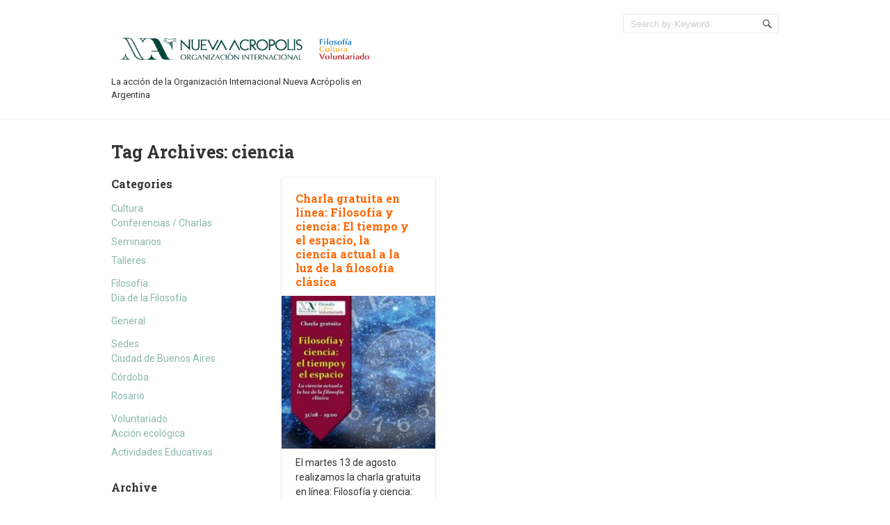

--- FILE ---
content_type: text/html; charset=UTF-8
request_url: https://noticias.nueva-acropolis.org.ar/filosofia/ciencia/
body_size: 8920
content:
<!doctype html>
<!--[if IE 6 ]>
<html lang="es" xmlns:fb="https://www.facebook.com/2008/fbml" xmlns:addthis="https://www.addthis.com/help/api-spec"  class="no-js ie6"> <![endif]-->
<!--[if IE 7 ]>
<html lang="es" xmlns:fb="https://www.facebook.com/2008/fbml" xmlns:addthis="https://www.addthis.com/help/api-spec"  class="no-js ie7"> <![endif]-->
<!--[if IE 8 ]>
<html lang="es" xmlns:fb="https://www.facebook.com/2008/fbml" xmlns:addthis="https://www.addthis.com/help/api-spec"  class="no-js ie8"> <![endif]-->
<!--[if IE 9 ]>
<html lang="es" xmlns:fb="https://www.facebook.com/2008/fbml" xmlns:addthis="https://www.addthis.com/help/api-spec"  class="no-js ie9"> <![endif]-->
<!--[if (gt IE 9)|!(IE)]><!-->
<html lang="es" xmlns:fb="https://www.facebook.com/2008/fbml" xmlns:addthis="https://www.addthis.com/help/api-spec"  class="no-js"> <!--<![endif]-->
<head>
    <!-- Charset -->
    <meta charset="UTF-8">
    <!-- Mobile Specific Metas  -->
    <meta name="viewport" content="initial-scale=1.0, maximum-scale=1.0, user-scalable=0"/>
	    <!-- Pingback Url -->
    <link rel="pingback" href="https://noticias.nueva-acropolis.org.ar/xmlrpc.php">
	<title>ciencia &#8211; Noticias de Nueva Acrópolis Argentina</title>
<meta name='robots' content='max-image-preview:large' />
<link rel='dns-prefetch' href='//s7.addthis.com' />
<link rel='dns-prefetch' href='//fonts.googleapis.com' />
<link rel="alternate" type="application/rss+xml" title="Noticias de Nueva Acrópolis Argentina &raquo; Feed" href="https://noticias.nueva-acropolis.org.ar/feed/" />
<link rel="alternate" type="application/rss+xml" title="Noticias de Nueva Acrópolis Argentina &raquo; Feed de los comentarios" href="https://noticias.nueva-acropolis.org.ar/comments/feed/" />
<link rel="alternate" type="application/rss+xml" title="Noticias de Nueva Acrópolis Argentina &raquo; Etiqueta ciencia del feed" href="https://noticias.nueva-acropolis.org.ar/filosofia/ciencia/feed/" />
<style id='wp-img-auto-sizes-contain-inline-css' type='text/css'>
img:is([sizes=auto i],[sizes^="auto," i]){contain-intrinsic-size:3000px 1500px}
/*# sourceURL=wp-img-auto-sizes-contain-inline-css */
</style>
<style id='wp-emoji-styles-inline-css' type='text/css'>

	img.wp-smiley, img.emoji {
		display: inline !important;
		border: none !important;
		box-shadow: none !important;
		height: 1em !important;
		width: 1em !important;
		margin: 0 0.07em !important;
		vertical-align: -0.1em !important;
		background: none !important;
		padding: 0 !important;
	}
/*# sourceURL=wp-emoji-styles-inline-css */
</style>
<style id='wp-block-library-inline-css' type='text/css'>
:root{--wp-block-synced-color:#7a00df;--wp-block-synced-color--rgb:122,0,223;--wp-bound-block-color:var(--wp-block-synced-color);--wp-editor-canvas-background:#ddd;--wp-admin-theme-color:#007cba;--wp-admin-theme-color--rgb:0,124,186;--wp-admin-theme-color-darker-10:#006ba1;--wp-admin-theme-color-darker-10--rgb:0,107,160.5;--wp-admin-theme-color-darker-20:#005a87;--wp-admin-theme-color-darker-20--rgb:0,90,135;--wp-admin-border-width-focus:2px}@media (min-resolution:192dpi){:root{--wp-admin-border-width-focus:1.5px}}.wp-element-button{cursor:pointer}:root .has-very-light-gray-background-color{background-color:#eee}:root .has-very-dark-gray-background-color{background-color:#313131}:root .has-very-light-gray-color{color:#eee}:root .has-very-dark-gray-color{color:#313131}:root .has-vivid-green-cyan-to-vivid-cyan-blue-gradient-background{background:linear-gradient(135deg,#00d084,#0693e3)}:root .has-purple-crush-gradient-background{background:linear-gradient(135deg,#34e2e4,#4721fb 50%,#ab1dfe)}:root .has-hazy-dawn-gradient-background{background:linear-gradient(135deg,#faaca8,#dad0ec)}:root .has-subdued-olive-gradient-background{background:linear-gradient(135deg,#fafae1,#67a671)}:root .has-atomic-cream-gradient-background{background:linear-gradient(135deg,#fdd79a,#004a59)}:root .has-nightshade-gradient-background{background:linear-gradient(135deg,#330968,#31cdcf)}:root .has-midnight-gradient-background{background:linear-gradient(135deg,#020381,#2874fc)}:root{--wp--preset--font-size--normal:16px;--wp--preset--font-size--huge:42px}.has-regular-font-size{font-size:1em}.has-larger-font-size{font-size:2.625em}.has-normal-font-size{font-size:var(--wp--preset--font-size--normal)}.has-huge-font-size{font-size:var(--wp--preset--font-size--huge)}.has-text-align-center{text-align:center}.has-text-align-left{text-align:left}.has-text-align-right{text-align:right}.has-fit-text{white-space:nowrap!important}#end-resizable-editor-section{display:none}.aligncenter{clear:both}.items-justified-left{justify-content:flex-start}.items-justified-center{justify-content:center}.items-justified-right{justify-content:flex-end}.items-justified-space-between{justify-content:space-between}.screen-reader-text{border:0;clip-path:inset(50%);height:1px;margin:-1px;overflow:hidden;padding:0;position:absolute;width:1px;word-wrap:normal!important}.screen-reader-text:focus{background-color:#ddd;clip-path:none;color:#444;display:block;font-size:1em;height:auto;left:5px;line-height:normal;padding:15px 23px 14px;text-decoration:none;top:5px;width:auto;z-index:100000}html :where(.has-border-color){border-style:solid}html :where([style*=border-top-color]){border-top-style:solid}html :where([style*=border-right-color]){border-right-style:solid}html :where([style*=border-bottom-color]){border-bottom-style:solid}html :where([style*=border-left-color]){border-left-style:solid}html :where([style*=border-width]){border-style:solid}html :where([style*=border-top-width]){border-top-style:solid}html :where([style*=border-right-width]){border-right-style:solid}html :where([style*=border-bottom-width]){border-bottom-style:solid}html :where([style*=border-left-width]){border-left-style:solid}html :where(img[class*=wp-image-]){height:auto;max-width:100%}:where(figure){margin:0 0 1em}html :where(.is-position-sticky){--wp-admin--admin-bar--position-offset:var(--wp-admin--admin-bar--height,0px)}@media screen and (max-width:600px){html :where(.is-position-sticky){--wp-admin--admin-bar--position-offset:0px}}

/*# sourceURL=wp-block-library-inline-css */
</style><style id='global-styles-inline-css' type='text/css'>
:root{--wp--preset--aspect-ratio--square: 1;--wp--preset--aspect-ratio--4-3: 4/3;--wp--preset--aspect-ratio--3-4: 3/4;--wp--preset--aspect-ratio--3-2: 3/2;--wp--preset--aspect-ratio--2-3: 2/3;--wp--preset--aspect-ratio--16-9: 16/9;--wp--preset--aspect-ratio--9-16: 9/16;--wp--preset--color--black: #000000;--wp--preset--color--cyan-bluish-gray: #abb8c3;--wp--preset--color--white: #ffffff;--wp--preset--color--pale-pink: #f78da7;--wp--preset--color--vivid-red: #cf2e2e;--wp--preset--color--luminous-vivid-orange: #ff6900;--wp--preset--color--luminous-vivid-amber: #fcb900;--wp--preset--color--light-green-cyan: #7bdcb5;--wp--preset--color--vivid-green-cyan: #00d084;--wp--preset--color--pale-cyan-blue: #8ed1fc;--wp--preset--color--vivid-cyan-blue: #0693e3;--wp--preset--color--vivid-purple: #9b51e0;--wp--preset--gradient--vivid-cyan-blue-to-vivid-purple: linear-gradient(135deg,rgb(6,147,227) 0%,rgb(155,81,224) 100%);--wp--preset--gradient--light-green-cyan-to-vivid-green-cyan: linear-gradient(135deg,rgb(122,220,180) 0%,rgb(0,208,130) 100%);--wp--preset--gradient--luminous-vivid-amber-to-luminous-vivid-orange: linear-gradient(135deg,rgb(252,185,0) 0%,rgb(255,105,0) 100%);--wp--preset--gradient--luminous-vivid-orange-to-vivid-red: linear-gradient(135deg,rgb(255,105,0) 0%,rgb(207,46,46) 100%);--wp--preset--gradient--very-light-gray-to-cyan-bluish-gray: linear-gradient(135deg,rgb(238,238,238) 0%,rgb(169,184,195) 100%);--wp--preset--gradient--cool-to-warm-spectrum: linear-gradient(135deg,rgb(74,234,220) 0%,rgb(151,120,209) 20%,rgb(207,42,186) 40%,rgb(238,44,130) 60%,rgb(251,105,98) 80%,rgb(254,248,76) 100%);--wp--preset--gradient--blush-light-purple: linear-gradient(135deg,rgb(255,206,236) 0%,rgb(152,150,240) 100%);--wp--preset--gradient--blush-bordeaux: linear-gradient(135deg,rgb(254,205,165) 0%,rgb(254,45,45) 50%,rgb(107,0,62) 100%);--wp--preset--gradient--luminous-dusk: linear-gradient(135deg,rgb(255,203,112) 0%,rgb(199,81,192) 50%,rgb(65,88,208) 100%);--wp--preset--gradient--pale-ocean: linear-gradient(135deg,rgb(255,245,203) 0%,rgb(182,227,212) 50%,rgb(51,167,181) 100%);--wp--preset--gradient--electric-grass: linear-gradient(135deg,rgb(202,248,128) 0%,rgb(113,206,126) 100%);--wp--preset--gradient--midnight: linear-gradient(135deg,rgb(2,3,129) 0%,rgb(40,116,252) 100%);--wp--preset--font-size--small: 13px;--wp--preset--font-size--medium: 20px;--wp--preset--font-size--large: 36px;--wp--preset--font-size--x-large: 42px;--wp--preset--spacing--20: 0.44rem;--wp--preset--spacing--30: 0.67rem;--wp--preset--spacing--40: 1rem;--wp--preset--spacing--50: 1.5rem;--wp--preset--spacing--60: 2.25rem;--wp--preset--spacing--70: 3.38rem;--wp--preset--spacing--80: 5.06rem;--wp--preset--shadow--natural: 6px 6px 9px rgba(0, 0, 0, 0.2);--wp--preset--shadow--deep: 12px 12px 50px rgba(0, 0, 0, 0.4);--wp--preset--shadow--sharp: 6px 6px 0px rgba(0, 0, 0, 0.2);--wp--preset--shadow--outlined: 6px 6px 0px -3px rgb(255, 255, 255), 6px 6px rgb(0, 0, 0);--wp--preset--shadow--crisp: 6px 6px 0px rgb(0, 0, 0);}:where(.is-layout-flex){gap: 0.5em;}:where(.is-layout-grid){gap: 0.5em;}body .is-layout-flex{display: flex;}.is-layout-flex{flex-wrap: wrap;align-items: center;}.is-layout-flex > :is(*, div){margin: 0;}body .is-layout-grid{display: grid;}.is-layout-grid > :is(*, div){margin: 0;}:where(.wp-block-columns.is-layout-flex){gap: 2em;}:where(.wp-block-columns.is-layout-grid){gap: 2em;}:where(.wp-block-post-template.is-layout-flex){gap: 1.25em;}:where(.wp-block-post-template.is-layout-grid){gap: 1.25em;}.has-black-color{color: var(--wp--preset--color--black) !important;}.has-cyan-bluish-gray-color{color: var(--wp--preset--color--cyan-bluish-gray) !important;}.has-white-color{color: var(--wp--preset--color--white) !important;}.has-pale-pink-color{color: var(--wp--preset--color--pale-pink) !important;}.has-vivid-red-color{color: var(--wp--preset--color--vivid-red) !important;}.has-luminous-vivid-orange-color{color: var(--wp--preset--color--luminous-vivid-orange) !important;}.has-luminous-vivid-amber-color{color: var(--wp--preset--color--luminous-vivid-amber) !important;}.has-light-green-cyan-color{color: var(--wp--preset--color--light-green-cyan) !important;}.has-vivid-green-cyan-color{color: var(--wp--preset--color--vivid-green-cyan) !important;}.has-pale-cyan-blue-color{color: var(--wp--preset--color--pale-cyan-blue) !important;}.has-vivid-cyan-blue-color{color: var(--wp--preset--color--vivid-cyan-blue) !important;}.has-vivid-purple-color{color: var(--wp--preset--color--vivid-purple) !important;}.has-black-background-color{background-color: var(--wp--preset--color--black) !important;}.has-cyan-bluish-gray-background-color{background-color: var(--wp--preset--color--cyan-bluish-gray) !important;}.has-white-background-color{background-color: var(--wp--preset--color--white) !important;}.has-pale-pink-background-color{background-color: var(--wp--preset--color--pale-pink) !important;}.has-vivid-red-background-color{background-color: var(--wp--preset--color--vivid-red) !important;}.has-luminous-vivid-orange-background-color{background-color: var(--wp--preset--color--luminous-vivid-orange) !important;}.has-luminous-vivid-amber-background-color{background-color: var(--wp--preset--color--luminous-vivid-amber) !important;}.has-light-green-cyan-background-color{background-color: var(--wp--preset--color--light-green-cyan) !important;}.has-vivid-green-cyan-background-color{background-color: var(--wp--preset--color--vivid-green-cyan) !important;}.has-pale-cyan-blue-background-color{background-color: var(--wp--preset--color--pale-cyan-blue) !important;}.has-vivid-cyan-blue-background-color{background-color: var(--wp--preset--color--vivid-cyan-blue) !important;}.has-vivid-purple-background-color{background-color: var(--wp--preset--color--vivid-purple) !important;}.has-black-border-color{border-color: var(--wp--preset--color--black) !important;}.has-cyan-bluish-gray-border-color{border-color: var(--wp--preset--color--cyan-bluish-gray) !important;}.has-white-border-color{border-color: var(--wp--preset--color--white) !important;}.has-pale-pink-border-color{border-color: var(--wp--preset--color--pale-pink) !important;}.has-vivid-red-border-color{border-color: var(--wp--preset--color--vivid-red) !important;}.has-luminous-vivid-orange-border-color{border-color: var(--wp--preset--color--luminous-vivid-orange) !important;}.has-luminous-vivid-amber-border-color{border-color: var(--wp--preset--color--luminous-vivid-amber) !important;}.has-light-green-cyan-border-color{border-color: var(--wp--preset--color--light-green-cyan) !important;}.has-vivid-green-cyan-border-color{border-color: var(--wp--preset--color--vivid-green-cyan) !important;}.has-pale-cyan-blue-border-color{border-color: var(--wp--preset--color--pale-cyan-blue) !important;}.has-vivid-cyan-blue-border-color{border-color: var(--wp--preset--color--vivid-cyan-blue) !important;}.has-vivid-purple-border-color{border-color: var(--wp--preset--color--vivid-purple) !important;}.has-vivid-cyan-blue-to-vivid-purple-gradient-background{background: var(--wp--preset--gradient--vivid-cyan-blue-to-vivid-purple) !important;}.has-light-green-cyan-to-vivid-green-cyan-gradient-background{background: var(--wp--preset--gradient--light-green-cyan-to-vivid-green-cyan) !important;}.has-luminous-vivid-amber-to-luminous-vivid-orange-gradient-background{background: var(--wp--preset--gradient--luminous-vivid-amber-to-luminous-vivid-orange) !important;}.has-luminous-vivid-orange-to-vivid-red-gradient-background{background: var(--wp--preset--gradient--luminous-vivid-orange-to-vivid-red) !important;}.has-very-light-gray-to-cyan-bluish-gray-gradient-background{background: var(--wp--preset--gradient--very-light-gray-to-cyan-bluish-gray) !important;}.has-cool-to-warm-spectrum-gradient-background{background: var(--wp--preset--gradient--cool-to-warm-spectrum) !important;}.has-blush-light-purple-gradient-background{background: var(--wp--preset--gradient--blush-light-purple) !important;}.has-blush-bordeaux-gradient-background{background: var(--wp--preset--gradient--blush-bordeaux) !important;}.has-luminous-dusk-gradient-background{background: var(--wp--preset--gradient--luminous-dusk) !important;}.has-pale-ocean-gradient-background{background: var(--wp--preset--gradient--pale-ocean) !important;}.has-electric-grass-gradient-background{background: var(--wp--preset--gradient--electric-grass) !important;}.has-midnight-gradient-background{background: var(--wp--preset--gradient--midnight) !important;}.has-small-font-size{font-size: var(--wp--preset--font-size--small) !important;}.has-medium-font-size{font-size: var(--wp--preset--font-size--medium) !important;}.has-large-font-size{font-size: var(--wp--preset--font-size--large) !important;}.has-x-large-font-size{font-size: var(--wp--preset--font-size--x-large) !important;}
/*# sourceURL=global-styles-inline-css */
</style>

<style id='classic-theme-styles-inline-css' type='text/css'>
/*! This file is auto-generated */
.wp-block-button__link{color:#fff;background-color:#32373c;border-radius:9999px;box-shadow:none;text-decoration:none;padding:calc(.667em + 2px) calc(1.333em + 2px);font-size:1.125em}.wp-block-file__button{background:#32373c;color:#fff;text-decoration:none}
/*# sourceURL=/wp-includes/css/classic-themes.min.css */
</style>
<link rel='stylesheet' id='sampression-fonts-css' href='//fonts.googleapis.com/css?family=Roboto+Slab:400,700|Roboto:400,400italic,700,700italic' type='text/css' media='all' />
<link rel='stylesheet' id='genericons-css' href='https://noticias.nueva-acropolis.org.ar/wp-content/themes/sampression-lite/genericons/genericons.css?ver=6.9' type='text/css' media='screen' />
<link rel='stylesheet' id='sampression-style-css' href='https://noticias.nueva-acropolis.org.ar/wp-content/themes/sampression-lite/style.css?ver=1.4' type='text/css' media='all' />
<link rel='stylesheet' id='addthis_all_pages-css' href='https://noticias.nueva-acropolis.org.ar/wp-content/plugins/addthis/frontend/build/addthis_wordpress_public.min.css?ver=6.9' type='text/css' media='all' />
<script type="text/javascript" src="https://noticias.nueva-acropolis.org.ar/wp-includes/js/jquery/jquery.min.js?ver=3.7.1" id="jquery-core-js"></script>
<script type="text/javascript" src="https://noticias.nueva-acropolis.org.ar/wp-includes/js/jquery/jquery-migrate.min.js?ver=3.4.1" id="jquery-migrate-js"></script>
<script type="text/javascript" src="https://noticias.nueva-acropolis.org.ar/wp-admin/admin-ajax.php?action=addthis_global_options_settings&amp;ver=6.9" id="addthis_global_options-js"></script>
<script type="text/javascript" src="https://s7.addthis.com/js/300/addthis_widget.js?ver=6.9#pubid=orestom" id="addthis_widget-js"></script>
<link rel="https://api.w.org/" href="https://noticias.nueva-acropolis.org.ar/wp-json/" /><link rel="alternate" title="JSON" type="application/json" href="https://noticias.nueva-acropolis.org.ar/wp-json/wp/v2/tags/262" /><link rel="EditURI" type="application/rsd+xml" title="RSD" href="https://noticias.nueva-acropolis.org.ar/xmlrpc.php?rsd" />
<meta name="generator" content="WordPress 6.9" />
        <style type="text/css">
            #content-wrapper {
            background-color: #ffffff;            }
        </style>
		
    <style type="text/css">
            </style>
	</head>

<body class="archive tag tag-ciencia tag-262 custom-background wp-theme-sampression-lite top">

<a class="skip-link screen-reader-text" href="#content-wrapper">Skip to content</a>

<header id="header">
	<div class="container">
		<div class="columns five">
			        <a href="https://noticias.nueva-acropolis.org.ar/"
           title="Noticias De Nueva Acrópolis Argentina" rel="home" id="logo-area">
            <img class="logo-img" src="https://nueva-acropolis.org.ar/noticias/wp-content/uploads/2013/08/logo_nueva_acropolis_fcvf1.png" alt="Noticias de Nueva Acrópolis Argentina">
        </a>
		        <h2 id="site-description" class="site-description">La acción de la Organización Internacional Nueva Acrópolis en Argentina</h2>
				</div>
		<div class="columns seven">
			<nav id="top-nav">
							</nav><!-- #top-nav-->
			<div id="top-nav-mobile">
			</div>
			<!-- #top-nav-mobile-->
			<div id="interaction-sec" class="clearfix">
				<ul class="sm-top">
									</ul>
				<!-- .sm-top -->
				<form method="get" class="search-form clearfix" action="https://noticias.nueva-acropolis.org.ar/">
	<label class="hidden">Search for:</label>
	<input type="text" value="" name="s" class="search-field text-field" placeholder="Search by Keyword"/>
	<button type="submit" class="search-submit"><span
				class="screen-reader-text"></span>
	</button>
</form>
			</div>
			<!-- #interaction-sec -->
		</div>
			</div>
</header>
<!-- #header -->
<div id="content-wrapper">
	<div class="container">

	<section id="content" class="clearfix">
		
			<header class="page-header columns twelve">
				<h2 class="page-title quick-note">
					Tag Archives: <span>ciencia</span>				</h2>

							</header>
			<!-- .page-header -->

			<div id="post-listing" class="clearfix">
				<!-- Corner Stamp: It will always remaing to the right top of the page -->
				<section class="corner-stamp post columns four item">
					<header><h3>Categories</h3></header>
					<div class="entry">
						<ul class="categories">
								<li class="cat-item cat-item-4"><a href="https://noticias.nueva-acropolis.org.ar/noticias/cultura/">Cultura</a>
<ul class='children'>
	<li class="cat-item cat-item-8"><a href="https://noticias.nueva-acropolis.org.ar/noticias/cultura/conferencias/">Conferencias / Charlas</a>
</li>
	<li class="cat-item cat-item-9"><a href="https://noticias.nueva-acropolis.org.ar/noticias/cultura/seminarios/">Seminarios</a>
</li>
	<li class="cat-item cat-item-99"><a href="https://noticias.nueva-acropolis.org.ar/noticias/cultura/talleres/">Talleres</a>
</li>
</ul>
</li>
	<li class="cat-item cat-item-3"><a href="https://noticias.nueva-acropolis.org.ar/noticias/filosofia/">Filosofía</a>
<ul class='children'>
	<li class="cat-item cat-item-17"><a href="https://noticias.nueva-acropolis.org.ar/noticias/filosofia/dia-de-la-filosofia/">Día de la Filosofía</a>
</li>
</ul>
</li>
	<li class="cat-item cat-item-1"><a href="https://noticias.nueva-acropolis.org.ar/noticias/general/">General</a>
</li>
	<li class="cat-item cat-item-13"><a href="https://noticias.nueva-acropolis.org.ar/noticias/sedes/">Sedes</a>
<ul class='children'>
	<li class="cat-item cat-item-22"><a href="https://noticias.nueva-acropolis.org.ar/noticias/sedes/sede-central/">Ciudad de Buenos Aires</a>
</li>
	<li class="cat-item cat-item-58"><a href="https://noticias.nueva-acropolis.org.ar/noticias/sedes/cordoba/">Córdoba</a>
</li>
	<li class="cat-item cat-item-83"><a href="https://noticias.nueva-acropolis.org.ar/noticias/sedes/rosario/">Rosario</a>
</li>
</ul>
</li>
	<li class="cat-item cat-item-5"><a href="https://noticias.nueva-acropolis.org.ar/noticias/voluntariado/">Voluntariado</a>
<ul class='children'>
	<li class="cat-item cat-item-100"><a href="https://noticias.nueva-acropolis.org.ar/noticias/voluntariado/accion-ecologica/">Acción ecológica</a>
</li>
	<li class="cat-item cat-item-18"><a href="https://noticias.nueva-acropolis.org.ar/noticias/voluntariado/actividades-educativas/">Actividades Educativas</a>
</li>
</ul>
</li>
						</ul>
					</div>

					<header><h3>Archive</h3></header>
					<div class="entry">
						<ul class="categories archives">
								<li><a href='https://noticias.nueva-acropolis.org.ar/2025/11/'>noviembre 2025</a></li>
	<li><a href='https://noticias.nueva-acropolis.org.ar/2025/10/'>octubre 2025</a></li>
	<li><a href='https://noticias.nueva-acropolis.org.ar/2025/09/'>septiembre 2025</a></li>
	<li><a href='https://noticias.nueva-acropolis.org.ar/2025/08/'>agosto 2025</a></li>
	<li><a href='https://noticias.nueva-acropolis.org.ar/2025/07/'>julio 2025</a></li>
	<li><a href='https://noticias.nueva-acropolis.org.ar/2025/06/'>junio 2025</a></li>
	<li><a href='https://noticias.nueva-acropolis.org.ar/2025/05/'>mayo 2025</a></li>
	<li><a href='https://noticias.nueva-acropolis.org.ar/2025/04/'>abril 2025</a></li>
	<li><a href='https://noticias.nueva-acropolis.org.ar/2025/03/'>marzo 2025</a></li>
	<li><a href='https://noticias.nueva-acropolis.org.ar/2025/02/'>febrero 2025</a></li>
	<li><a href='https://noticias.nueva-acropolis.org.ar/2024/12/'>diciembre 2024</a></li>
	<li><a href='https://noticias.nueva-acropolis.org.ar/2024/11/'>noviembre 2024</a></li>
	<li><a href='https://noticias.nueva-acropolis.org.ar/2024/10/'>octubre 2024</a></li>
	<li><a href='https://noticias.nueva-acropolis.org.ar/2024/09/'>septiembre 2024</a></li>
	<li><a href='https://noticias.nueva-acropolis.org.ar/2024/08/'>agosto 2024</a></li>
	<li><a href='https://noticias.nueva-acropolis.org.ar/2024/07/'>julio 2024</a></li>
	<li><a href='https://noticias.nueva-acropolis.org.ar/2024/06/'>junio 2024</a></li>
	<li><a href='https://noticias.nueva-acropolis.org.ar/2024/05/'>mayo 2024</a></li>
	<li><a href='https://noticias.nueva-acropolis.org.ar/2024/03/'>marzo 2024</a></li>
	<li><a href='https://noticias.nueva-acropolis.org.ar/2023/11/'>noviembre 2023</a></li>
	<li><a href='https://noticias.nueva-acropolis.org.ar/2023/05/'>mayo 2023</a></li>
	<li><a href='https://noticias.nueva-acropolis.org.ar/2023/04/'>abril 2023</a></li>
	<li><a href='https://noticias.nueva-acropolis.org.ar/2023/03/'>marzo 2023</a></li>
	<li><a href='https://noticias.nueva-acropolis.org.ar/2022/10/'>octubre 2022</a></li>
	<li><a href='https://noticias.nueva-acropolis.org.ar/2022/09/'>septiembre 2022</a></li>
	<li><a href='https://noticias.nueva-acropolis.org.ar/2022/08/'>agosto 2022</a></li>
	<li><a href='https://noticias.nueva-acropolis.org.ar/2022/06/'>junio 2022</a></li>
	<li><a href='https://noticias.nueva-acropolis.org.ar/2022/05/'>mayo 2022</a></li>
	<li><a href='https://noticias.nueva-acropolis.org.ar/2022/04/'>abril 2022</a></li>
	<li><a href='https://noticias.nueva-acropolis.org.ar/2022/03/'>marzo 2022</a></li>
	<li><a href='https://noticias.nueva-acropolis.org.ar/2022/02/'>febrero 2022</a></li>
	<li><a href='https://noticias.nueva-acropolis.org.ar/2021/12/'>diciembre 2021</a></li>
	<li><a href='https://noticias.nueva-acropolis.org.ar/2021/11/'>noviembre 2021</a></li>
	<li><a href='https://noticias.nueva-acropolis.org.ar/2021/10/'>octubre 2021</a></li>
	<li><a href='https://noticias.nueva-acropolis.org.ar/2021/09/'>septiembre 2021</a></li>
	<li><a href='https://noticias.nueva-acropolis.org.ar/2021/08/'>agosto 2021</a></li>
	<li><a href='https://noticias.nueva-acropolis.org.ar/2021/07/'>julio 2021</a></li>
	<li><a href='https://noticias.nueva-acropolis.org.ar/2021/06/'>junio 2021</a></li>
	<li><a href='https://noticias.nueva-acropolis.org.ar/2021/05/'>mayo 2021</a></li>
	<li><a href='https://noticias.nueva-acropolis.org.ar/2021/04/'>abril 2021</a></li>
	<li><a href='https://noticias.nueva-acropolis.org.ar/2021/03/'>marzo 2021</a></li>
	<li><a href='https://noticias.nueva-acropolis.org.ar/2021/02/'>febrero 2021</a></li>
	<li><a href='https://noticias.nueva-acropolis.org.ar/2021/01/'>enero 2021</a></li>
	<li><a href='https://noticias.nueva-acropolis.org.ar/2020/12/'>diciembre 2020</a></li>
	<li><a href='https://noticias.nueva-acropolis.org.ar/2020/11/'>noviembre 2020</a></li>
	<li><a href='https://noticias.nueva-acropolis.org.ar/2020/10/'>octubre 2020</a></li>
	<li><a href='https://noticias.nueva-acropolis.org.ar/2020/09/'>septiembre 2020</a></li>
	<li><a href='https://noticias.nueva-acropolis.org.ar/2020/08/'>agosto 2020</a></li>
	<li><a href='https://noticias.nueva-acropolis.org.ar/2020/07/'>julio 2020</a></li>
	<li><a href='https://noticias.nueva-acropolis.org.ar/2020/06/'>junio 2020</a></li>
	<li><a href='https://noticias.nueva-acropolis.org.ar/2020/05/'>mayo 2020</a></li>
	<li><a href='https://noticias.nueva-acropolis.org.ar/2020/04/'>abril 2020</a></li>
	<li><a href='https://noticias.nueva-acropolis.org.ar/2020/03/'>marzo 2020</a></li>
	<li><a href='https://noticias.nueva-acropolis.org.ar/2020/02/'>febrero 2020</a></li>
	<li><a href='https://noticias.nueva-acropolis.org.ar/2019/12/'>diciembre 2019</a></li>
	<li><a href='https://noticias.nueva-acropolis.org.ar/2019/11/'>noviembre 2019</a></li>
	<li><a href='https://noticias.nueva-acropolis.org.ar/2019/10/'>octubre 2019</a></li>
	<li><a href='https://noticias.nueva-acropolis.org.ar/2019/09/'>septiembre 2019</a></li>
	<li><a href='https://noticias.nueva-acropolis.org.ar/2019/08/'>agosto 2019</a></li>
	<li><a href='https://noticias.nueva-acropolis.org.ar/2019/07/'>julio 2019</a></li>
	<li><a href='https://noticias.nueva-acropolis.org.ar/2019/06/'>junio 2019</a></li>
	<li><a href='https://noticias.nueva-acropolis.org.ar/2019/05/'>mayo 2019</a></li>
	<li><a href='https://noticias.nueva-acropolis.org.ar/2019/04/'>abril 2019</a></li>
	<li><a href='https://noticias.nueva-acropolis.org.ar/2019/03/'>marzo 2019</a></li>
	<li><a href='https://noticias.nueva-acropolis.org.ar/2019/02/'>febrero 2019</a></li>
	<li><a href='https://noticias.nueva-acropolis.org.ar/2018/11/'>noviembre 2018</a></li>
	<li><a href='https://noticias.nueva-acropolis.org.ar/2018/10/'>octubre 2018</a></li>
	<li><a href='https://noticias.nueva-acropolis.org.ar/2018/09/'>septiembre 2018</a></li>
	<li><a href='https://noticias.nueva-acropolis.org.ar/2018/08/'>agosto 2018</a></li>
	<li><a href='https://noticias.nueva-acropolis.org.ar/2018/07/'>julio 2018</a></li>
	<li><a href='https://noticias.nueva-acropolis.org.ar/2018/06/'>junio 2018</a></li>
	<li><a href='https://noticias.nueva-acropolis.org.ar/2018/05/'>mayo 2018</a></li>
	<li><a href='https://noticias.nueva-acropolis.org.ar/2018/04/'>abril 2018</a></li>
	<li><a href='https://noticias.nueva-acropolis.org.ar/2018/03/'>marzo 2018</a></li>
	<li><a href='https://noticias.nueva-acropolis.org.ar/2018/02/'>febrero 2018</a></li>
	<li><a href='https://noticias.nueva-acropolis.org.ar/2018/01/'>enero 2018</a></li>
	<li><a href='https://noticias.nueva-acropolis.org.ar/2017/12/'>diciembre 2017</a></li>
	<li><a href='https://noticias.nueva-acropolis.org.ar/2017/11/'>noviembre 2017</a></li>
	<li><a href='https://noticias.nueva-acropolis.org.ar/2017/10/'>octubre 2017</a></li>
	<li><a href='https://noticias.nueva-acropolis.org.ar/2017/09/'>septiembre 2017</a></li>
	<li><a href='https://noticias.nueva-acropolis.org.ar/2017/07/'>julio 2017</a></li>
	<li><a href='https://noticias.nueva-acropolis.org.ar/2017/06/'>junio 2017</a></li>
	<li><a href='https://noticias.nueva-acropolis.org.ar/2017/05/'>mayo 2017</a></li>
	<li><a href='https://noticias.nueva-acropolis.org.ar/2017/04/'>abril 2017</a></li>
	<li><a href='https://noticias.nueva-acropolis.org.ar/2017/03/'>marzo 2017</a></li>
	<li><a href='https://noticias.nueva-acropolis.org.ar/2016/12/'>diciembre 2016</a></li>
	<li><a href='https://noticias.nueva-acropolis.org.ar/2016/11/'>noviembre 2016</a></li>
	<li><a href='https://noticias.nueva-acropolis.org.ar/2016/10/'>octubre 2016</a></li>
	<li><a href='https://noticias.nueva-acropolis.org.ar/2016/09/'>septiembre 2016</a></li>
	<li><a href='https://noticias.nueva-acropolis.org.ar/2016/08/'>agosto 2016</a></li>
	<li><a href='https://noticias.nueva-acropolis.org.ar/2016/07/'>julio 2016</a></li>
	<li><a href='https://noticias.nueva-acropolis.org.ar/2016/06/'>junio 2016</a></li>
	<li><a href='https://noticias.nueva-acropolis.org.ar/2016/05/'>mayo 2016</a></li>
	<li><a href='https://noticias.nueva-acropolis.org.ar/2015/12/'>diciembre 2015</a></li>
	<li><a href='https://noticias.nueva-acropolis.org.ar/2015/11/'>noviembre 2015</a></li>
	<li><a href='https://noticias.nueva-acropolis.org.ar/2015/10/'>octubre 2015</a></li>
	<li><a href='https://noticias.nueva-acropolis.org.ar/2015/09/'>septiembre 2015</a></li>
	<li><a href='https://noticias.nueva-acropolis.org.ar/2015/06/'>junio 2015</a></li>
	<li><a href='https://noticias.nueva-acropolis.org.ar/2015/05/'>mayo 2015</a></li>
	<li><a href='https://noticias.nueva-acropolis.org.ar/2015/04/'>abril 2015</a></li>
	<li><a href='https://noticias.nueva-acropolis.org.ar/2014/09/'>septiembre 2014</a></li>
	<li><a href='https://noticias.nueva-acropolis.org.ar/2014/05/'>mayo 2014</a></li>
						</ul>
					</div>
				</section>
				<!-- .corner-stamp -->

				
<article id="post-6884"
		 class="post three columns item conferencias cordoba cultura filosofia general sedes three" data-category='["all", "conferencias", "cordoba", "cultura", "filosofia", "general", "sedes"]'>

	<h3 class="post-title">
		<a href="https://noticias.nueva-acropolis.org.ar/charla-gratuita-en-linea-filosofia-y-ciencia-el-tiempo-y-el-espacio-la-ciencia-actual-a-la-luz-de-la-filosofia-clasica/general/" title="Charla gratuita en línea: Filosofía y ciencia: El tiempo y el espacio, la ciencia actual a la luz de la filosofía clásica"
		   rel="bookmark">Charla gratuita en línea: Filosofía y ciencia: El tiempo y el espacio, la ciencia actual a la luz de la filosofía clásica		</a>
	</h3>

			<div class="featured-img" style="height: 220px;">
			<a href="https://noticias.nueva-acropolis.org.ar/charla-gratuita-en-linea-filosofia-y-ciencia-el-tiempo-y-el-espacio-la-ciencia-actual-a-la-luz-de-la-filosofia-clasica/general/" title="Charla gratuita en línea: Filosofía y ciencia: El tiempo y el espacio, la ciencia actual a la luz de la filosofía clásica">
				<img width="220" height="220" src="https://noticias.nueva-acropolis.org.ar/wp-content/uploads/2021/09/239390487_2699201870377295_7914543260715931336_n-220x220.jpg" class="attachment-featured-thumbnail size-featured-thumbnail wp-post-image" alt="" decoding="async" srcset="https://noticias.nueva-acropolis.org.ar/wp-content/uploads/2021/09/239390487_2699201870377295_7914543260715931336_n-220x220.jpg 220w, https://noticias.nueva-acropolis.org.ar/wp-content/uploads/2021/09/239390487_2699201870377295_7914543260715931336_n-300x300.jpg 300w, https://noticias.nueva-acropolis.org.ar/wp-content/uploads/2021/09/239390487_2699201870377295_7914543260715931336_n-150x150.jpg 150w, https://noticias.nueva-acropolis.org.ar/wp-content/uploads/2021/09/239390487_2699201870377295_7914543260715931336_n.jpg 526w" sizes="(max-width: 220px) 100vw, 220px" />			</a>
		</div>
		<!-- .featured-img -->
		<div class="entry clearfix">
		<div class="at-above-post-arch-page addthis_tool" data-url="https://noticias.nueva-acropolis.org.ar/charla-gratuita-en-linea-filosofia-y-ciencia-el-tiempo-y-el-espacio-la-ciencia-actual-a-la-luz-de-la-filosofia-clasica/general/"></div>
<p>El martes 13 de agosto realizamos la charla gratuita en línea: Filosofía y ciencia: El tiempo y el espacio, la ciencia actual a la luz de la filosofía clásica. Durante esta actividad hablamos sobre los conceptos del “Tiempo y el<span class="ellipsis">&hellip;</span> <span class="read-more"><a href="https://noticias.nueva-acropolis.org.ar/charla-gratuita-en-linea-filosofia-y-ciencia-el-tiempo-y-el-espacio-la-ciencia-actual-a-la-luz-de-la-filosofia-clasica/general/">Read more &#8250;</a></span><!-- AddThis Advanced Settings above via filter on wp_trim_excerpt --><!-- AddThis Advanced Settings below via filter on wp_trim_excerpt --><!-- AddThis Advanced Settings generic via filter on wp_trim_excerpt --><!-- AddThis Share Buttons above via filter on wp_trim_excerpt --><!-- AddThis Share Buttons below via filter on wp_trim_excerpt --></p>
<div class="at-below-post-arch-page addthis_tool" data-url="https://noticias.nueva-acropolis.org.ar/charla-gratuita-en-linea-filosofia-y-ciencia-el-tiempo-y-el-espacio-la-ciencia-actual-a-la-luz-de-la-filosofia-clasica/general/"></div>
<p><!-- AddThis Share Buttons generic via filter on wp_trim_excerpt --></p>
	</div>
	<!-- .entry -->

	<div class="meta clearfix">
		<time class="col posted-on genericon-day" datetime="2011-09-28"><a href="https://noticias.nueva-acropolis.org.ar/2021/09/" title="13:00" rel="bookmark">15 septiembre 2021</a></time> 			</div>
	<div class="meta clearfix">
		<div class="post-author genericon-user col"><a class="url fn n" href="https://noticias.nueva-acropolis.org.ar/author/luciaappugliese/" title="View all posts by Lucia Appugliese">Lucia Appugliese</a></div>	</div>
			<div class="meta">
			<div class="cats genericon-category"><div class="overflow-hidden cat-listing"><a href="https://noticias.nueva-acropolis.org.ar/noticias/cultura/conferencias/" rel="category tag">Conferencias / Charlas</a>, <a href="https://noticias.nueva-acropolis.org.ar/noticias/sedes/cordoba/" rel="category tag">Córdoba</a>, <a href="https://noticias.nueva-acropolis.org.ar/noticias/cultura/" rel="category tag">Cultura</a>, <a href="https://noticias.nueva-acropolis.org.ar/noticias/filosofia/" rel="category tag">Filosofía</a>, <a href="https://noticias.nueva-acropolis.org.ar/noticias/general/" rel="category tag">General</a>, <a href="https://noticias.nueva-acropolis.org.ar/noticias/sedes/" rel="category tag">Sedes</a></div></div>
		</div>

			<div class="meta">
			<div class="tags genericon-tag">
				<div class="overflow-hidden tag-listing"> <a href="https://noticias.nueva-acropolis.org.ar/filosofia/charla-en-linea/" rel="tag">charla en linea</a>, <a href="https://noticias.nueva-acropolis.org.ar/filosofia/charla-gratuita/" rel="tag">Charla gratuita</a>, <a href="https://noticias.nueva-acropolis.org.ar/filosofia/ciencia/" rel="tag">ciencia</a>, <a href="https://noticias.nueva-acropolis.org.ar/filosofia/espacio/" rel="tag">espacio</a>, <a href="https://noticias.nueva-acropolis.org.ar/filosofia/filosofia-clasica/" rel="tag">filosofía clásica</a>, <a href="https://noticias.nueva-acropolis.org.ar/filosofia/tiempo/" rel="tag">tiempo</a><br /></div>
			</div>
		</div>
	
	
</article>
<!--.post-->

			</div>
			<!-- #post-listing -->
					
	</section>
	<!-- #content -->


</div>
</div>
<!-- #content-wrapper -->


<footer id="footer">
	<div class="container">
		<div class="columns twelve">
			        <div class="alignleft powered-wp">
			                    <div class="alignleft copyright">Noticias de Nueva Acrópolis Argentina &copy; 2026. All
                        Rights Reserved.
                    </div>
					Proudly powered by <a
                            href="https://wordpress.org/"
                            title="WordPress"
                            target="_blank">WordPress</a>
					        </div>
        <div class="alignright credit">
			A theme by <a href="https://www.sampression.com/" target="_blank" title="Sampression">Sampression</a>
        </div>
					<div id="btn-top-wrapper">
				<a href="javascript:pageScroll('.top');" class="btn-top"></a>
			</div>
		</div>
	</div><!--.container-->
</footer><!--#footer-->
<script type="speculationrules">
{"prefetch":[{"source":"document","where":{"and":[{"href_matches":"/*"},{"not":{"href_matches":["/wp-*.php","/wp-admin/*","/wp-content/uploads/*","/wp-content/*","/wp-content/plugins/*","/wp-content/themes/sampression-lite/*","/*\\?(.+)"]}},{"not":{"selector_matches":"a[rel~=\"nofollow\"]"}},{"not":{"selector_matches":".no-prefetch, .no-prefetch a"}}]},"eagerness":"conservative"}]}
</script>
	<script>
	/(trident|msie)/i.test(navigator.userAgent)&&document.getElementById&&window.addEventListener&&window.addEventListener("hashchange",function(){var t,e=location.hash.substring(1);/^[A-z0-9_-]+$/.test(e)&&(t=document.getElementById(e))&&(/^(?:a|select|input|button|textarea)$/i.test(t.tagName)||(t.tabIndex=-1),t.focus())},!1);
	</script>
	<script type="text/javascript" src="https://noticias.nueva-acropolis.org.ar/wp-content/themes/sampression-lite/lib/js/modernizr.custom.min.js?ver=2.6.2" id="sampression-modernizer-js"></script>
<script type="text/javascript" src="https://noticias.nueva-acropolis.org.ar/wp-content/themes/sampression-lite/lib/js/superfish.js?ver=1.4.8" id="superfish-js"></script>
<script type="text/javascript" src="https://noticias.nueva-acropolis.org.ar/wp-content/themes/sampression-lite/lib/js/isotope.pkgd.min.js?ver=6.9" id="isotope-js"></script>
<script type="text/javascript" src="https://noticias.nueva-acropolis.org.ar/wp-content/themes/sampression-lite/lib/js/isotope.js?ver=6.9" id="isotope-init-js"></script>
<script type="text/javascript" src="https://noticias.nueva-acropolis.org.ar/wp-content/themes/sampression-lite/lib/js/scripts.js?ver=1.1" id="sampression-script-js"></script>
<script id="wp-emoji-settings" type="application/json">
{"baseUrl":"https://s.w.org/images/core/emoji/17.0.2/72x72/","ext":".png","svgUrl":"https://s.w.org/images/core/emoji/17.0.2/svg/","svgExt":".svg","source":{"concatemoji":"https://noticias.nueva-acropolis.org.ar/wp-includes/js/wp-emoji-release.min.js?ver=6.9"}}
</script>
<script type="module">
/* <![CDATA[ */
/*! This file is auto-generated */
const a=JSON.parse(document.getElementById("wp-emoji-settings").textContent),o=(window._wpemojiSettings=a,"wpEmojiSettingsSupports"),s=["flag","emoji"];function i(e){try{var t={supportTests:e,timestamp:(new Date).valueOf()};sessionStorage.setItem(o,JSON.stringify(t))}catch(e){}}function c(e,t,n){e.clearRect(0,0,e.canvas.width,e.canvas.height),e.fillText(t,0,0);t=new Uint32Array(e.getImageData(0,0,e.canvas.width,e.canvas.height).data);e.clearRect(0,0,e.canvas.width,e.canvas.height),e.fillText(n,0,0);const a=new Uint32Array(e.getImageData(0,0,e.canvas.width,e.canvas.height).data);return t.every((e,t)=>e===a[t])}function p(e,t){e.clearRect(0,0,e.canvas.width,e.canvas.height),e.fillText(t,0,0);var n=e.getImageData(16,16,1,1);for(let e=0;e<n.data.length;e++)if(0!==n.data[e])return!1;return!0}function u(e,t,n,a){switch(t){case"flag":return n(e,"\ud83c\udff3\ufe0f\u200d\u26a7\ufe0f","\ud83c\udff3\ufe0f\u200b\u26a7\ufe0f")?!1:!n(e,"\ud83c\udde8\ud83c\uddf6","\ud83c\udde8\u200b\ud83c\uddf6")&&!n(e,"\ud83c\udff4\udb40\udc67\udb40\udc62\udb40\udc65\udb40\udc6e\udb40\udc67\udb40\udc7f","\ud83c\udff4\u200b\udb40\udc67\u200b\udb40\udc62\u200b\udb40\udc65\u200b\udb40\udc6e\u200b\udb40\udc67\u200b\udb40\udc7f");case"emoji":return!a(e,"\ud83e\u1fac8")}return!1}function f(e,t,n,a){let r;const o=(r="undefined"!=typeof WorkerGlobalScope&&self instanceof WorkerGlobalScope?new OffscreenCanvas(300,150):document.createElement("canvas")).getContext("2d",{willReadFrequently:!0}),s=(o.textBaseline="top",o.font="600 32px Arial",{});return e.forEach(e=>{s[e]=t(o,e,n,a)}),s}function r(e){var t=document.createElement("script");t.src=e,t.defer=!0,document.head.appendChild(t)}a.supports={everything:!0,everythingExceptFlag:!0},new Promise(t=>{let n=function(){try{var e=JSON.parse(sessionStorage.getItem(o));if("object"==typeof e&&"number"==typeof e.timestamp&&(new Date).valueOf()<e.timestamp+604800&&"object"==typeof e.supportTests)return e.supportTests}catch(e){}return null}();if(!n){if("undefined"!=typeof Worker&&"undefined"!=typeof OffscreenCanvas&&"undefined"!=typeof URL&&URL.createObjectURL&&"undefined"!=typeof Blob)try{var e="postMessage("+f.toString()+"("+[JSON.stringify(s),u.toString(),c.toString(),p.toString()].join(",")+"));",a=new Blob([e],{type:"text/javascript"});const r=new Worker(URL.createObjectURL(a),{name:"wpTestEmojiSupports"});return void(r.onmessage=e=>{i(n=e.data),r.terminate(),t(n)})}catch(e){}i(n=f(s,u,c,p))}t(n)}).then(e=>{for(const n in e)a.supports[n]=e[n],a.supports.everything=a.supports.everything&&a.supports[n],"flag"!==n&&(a.supports.everythingExceptFlag=a.supports.everythingExceptFlag&&a.supports[n]);var t;a.supports.everythingExceptFlag=a.supports.everythingExceptFlag&&!a.supports.flag,a.supports.everything||((t=a.source||{}).concatemoji?r(t.concatemoji):t.wpemoji&&t.twemoji&&(r(t.twemoji),r(t.wpemoji)))});
//# sourceURL=https://noticias.nueva-acropolis.org.ar/wp-includes/js/wp-emoji-loader.min.js
/* ]]> */
</script>
<script defer src="https://static.cloudflareinsights.com/beacon.min.js/vcd15cbe7772f49c399c6a5babf22c1241717689176015" integrity="sha512-ZpsOmlRQV6y907TI0dKBHq9Md29nnaEIPlkf84rnaERnq6zvWvPUqr2ft8M1aS28oN72PdrCzSjY4U6VaAw1EQ==" data-cf-beacon='{"version":"2024.11.0","token":"020742ec3a214bc4aa42e85c8b855630","r":1,"server_timing":{"name":{"cfCacheStatus":true,"cfEdge":true,"cfExtPri":true,"cfL4":true,"cfOrigin":true,"cfSpeedBrain":true},"location_startswith":null}}' crossorigin="anonymous"></script>
</body>
</html>